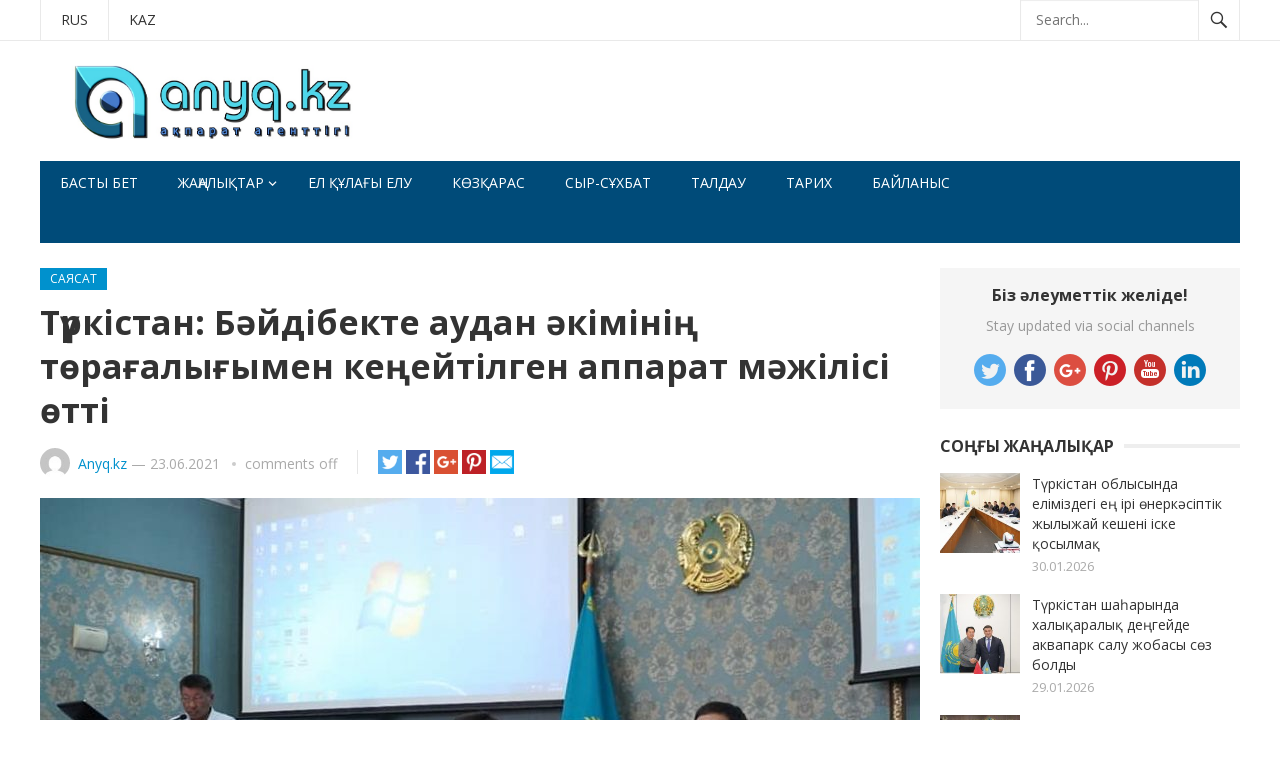

--- FILE ---
content_type: text/html; charset=UTF-8
request_url: https://anyq.kz/%D0%A2%D2%AF%D1%80%D0%BA%D1%96%D1%81%D1%82%D0%B0%D0%BD-%D0%91%D3%99%D0%B9%D0%B4%D1%96%D0%B1%D0%B5%D0%BA%D1%82%D0%B5-%D0%B0%D1%83%D0%B4%D0%B0%D0%BD-%D3%99%D0%BA%D1%96%D0%BC%D1%96%D0%BD%D1%96%D2%A3/
body_size: 12298
content:
<!DOCTYPE html>
<html lang="ru-RU">
<head>
<meta charset="UTF-8">
<meta name="viewport" content="width=device-width, initial-scale=1">
<meta http-equiv="X-UA-Compatible" content="IE=edge">
<meta name="HandheldFriendly" content="true">
<link rel="profile" href="http://gmpg.org/xfn/11">
<link rel="icon" type="image/png" href="https://anyq.kz/wp-content/uploads/2020/01/Screenshot_2.png" />
<title>Түркістан: Бәйдібекте аудан әкімінің төрағалығымен кеңейтілген аппарат мәжілісі өтті &#8212; Anyq.kz</title>
    <!-- PVC Template -->
    <script type="text/template" id="pvc-stats-view-template">
    <i class="fa fa-bar-chart pvc-stats-icon medium" aria-hidden="true"></i> 
	<% if ( total_view > 0 ) { %>
		<%= total_view %> <%= total_view > 1 ? "просмотров всего" : "total view" %>,
		<% if ( today_view > 0 ) { %>
			<%= today_view %> <%= today_view > 1 ? "просмотров сегодня" : "view today" %>
		<% } else { %>
		сегодня нет просмотров		<% } %>
	<% } else { %>
	Еще нет просмотров	<% } %>
	</script>
    <meta name='robots' content='max-image-preview:large' />
<link rel='dns-prefetch' href='//fonts.googleapis.com' />
<link rel='dns-prefetch' href='//s.w.org' />
<link rel="alternate" type="application/rss+xml" title="Anyq.kz &raquo; Лента" href="https://anyq.kz/feed/" />
<script type="text/javascript">
window._wpemojiSettings = {"baseUrl":"https:\/\/s.w.org\/images\/core\/emoji\/13.1.0\/72x72\/","ext":".png","svgUrl":"https:\/\/s.w.org\/images\/core\/emoji\/13.1.0\/svg\/","svgExt":".svg","source":{"concatemoji":"https:\/\/anyq.kz\/wp-includes\/js\/wp-emoji-release.min.js?ver=5.9.12"}};
/*! This file is auto-generated */
!function(e,a,t){var n,r,o,i=a.createElement("canvas"),p=i.getContext&&i.getContext("2d");function s(e,t){var a=String.fromCharCode;p.clearRect(0,0,i.width,i.height),p.fillText(a.apply(this,e),0,0);e=i.toDataURL();return p.clearRect(0,0,i.width,i.height),p.fillText(a.apply(this,t),0,0),e===i.toDataURL()}function c(e){var t=a.createElement("script");t.src=e,t.defer=t.type="text/javascript",a.getElementsByTagName("head")[0].appendChild(t)}for(o=Array("flag","emoji"),t.supports={everything:!0,everythingExceptFlag:!0},r=0;r<o.length;r++)t.supports[o[r]]=function(e){if(!p||!p.fillText)return!1;switch(p.textBaseline="top",p.font="600 32px Arial",e){case"flag":return s([127987,65039,8205,9895,65039],[127987,65039,8203,9895,65039])?!1:!s([55356,56826,55356,56819],[55356,56826,8203,55356,56819])&&!s([55356,57332,56128,56423,56128,56418,56128,56421,56128,56430,56128,56423,56128,56447],[55356,57332,8203,56128,56423,8203,56128,56418,8203,56128,56421,8203,56128,56430,8203,56128,56423,8203,56128,56447]);case"emoji":return!s([10084,65039,8205,55357,56613],[10084,65039,8203,55357,56613])}return!1}(o[r]),t.supports.everything=t.supports.everything&&t.supports[o[r]],"flag"!==o[r]&&(t.supports.everythingExceptFlag=t.supports.everythingExceptFlag&&t.supports[o[r]]);t.supports.everythingExceptFlag=t.supports.everythingExceptFlag&&!t.supports.flag,t.DOMReady=!1,t.readyCallback=function(){t.DOMReady=!0},t.supports.everything||(n=function(){t.readyCallback()},a.addEventListener?(a.addEventListener("DOMContentLoaded",n,!1),e.addEventListener("load",n,!1)):(e.attachEvent("onload",n),a.attachEvent("onreadystatechange",function(){"complete"===a.readyState&&t.readyCallback()})),(n=t.source||{}).concatemoji?c(n.concatemoji):n.wpemoji&&n.twemoji&&(c(n.twemoji),c(n.wpemoji)))}(window,document,window._wpemojiSettings);
</script>
<style type="text/css">
img.wp-smiley,
img.emoji {
	display: inline !important;
	border: none !important;
	box-shadow: none !important;
	height: 1em !important;
	width: 1em !important;
	margin: 0 0.07em !important;
	vertical-align: -0.1em !important;
	background: none !important;
	padding: 0 !important;
}
</style>
	<link rel='stylesheet' id='wp-block-library-css'  href='https://anyq.kz/wp-includes/css/dist/block-library/style.min.css?ver=5.9.12' type='text/css' media='all' />
<style id='global-styles-inline-css' type='text/css'>
body{--wp--preset--color--black: #000000;--wp--preset--color--cyan-bluish-gray: #abb8c3;--wp--preset--color--white: #ffffff;--wp--preset--color--pale-pink: #f78da7;--wp--preset--color--vivid-red: #cf2e2e;--wp--preset--color--luminous-vivid-orange: #ff6900;--wp--preset--color--luminous-vivid-amber: #fcb900;--wp--preset--color--light-green-cyan: #7bdcb5;--wp--preset--color--vivid-green-cyan: #00d084;--wp--preset--color--pale-cyan-blue: #8ed1fc;--wp--preset--color--vivid-cyan-blue: #0693e3;--wp--preset--color--vivid-purple: #9b51e0;--wp--preset--gradient--vivid-cyan-blue-to-vivid-purple: linear-gradient(135deg,rgba(6,147,227,1) 0%,rgb(155,81,224) 100%);--wp--preset--gradient--light-green-cyan-to-vivid-green-cyan: linear-gradient(135deg,rgb(122,220,180) 0%,rgb(0,208,130) 100%);--wp--preset--gradient--luminous-vivid-amber-to-luminous-vivid-orange: linear-gradient(135deg,rgba(252,185,0,1) 0%,rgba(255,105,0,1) 100%);--wp--preset--gradient--luminous-vivid-orange-to-vivid-red: linear-gradient(135deg,rgba(255,105,0,1) 0%,rgb(207,46,46) 100%);--wp--preset--gradient--very-light-gray-to-cyan-bluish-gray: linear-gradient(135deg,rgb(238,238,238) 0%,rgb(169,184,195) 100%);--wp--preset--gradient--cool-to-warm-spectrum: linear-gradient(135deg,rgb(74,234,220) 0%,rgb(151,120,209) 20%,rgb(207,42,186) 40%,rgb(238,44,130) 60%,rgb(251,105,98) 80%,rgb(254,248,76) 100%);--wp--preset--gradient--blush-light-purple: linear-gradient(135deg,rgb(255,206,236) 0%,rgb(152,150,240) 100%);--wp--preset--gradient--blush-bordeaux: linear-gradient(135deg,rgb(254,205,165) 0%,rgb(254,45,45) 50%,rgb(107,0,62) 100%);--wp--preset--gradient--luminous-dusk: linear-gradient(135deg,rgb(255,203,112) 0%,rgb(199,81,192) 50%,rgb(65,88,208) 100%);--wp--preset--gradient--pale-ocean: linear-gradient(135deg,rgb(255,245,203) 0%,rgb(182,227,212) 50%,rgb(51,167,181) 100%);--wp--preset--gradient--electric-grass: linear-gradient(135deg,rgb(202,248,128) 0%,rgb(113,206,126) 100%);--wp--preset--gradient--midnight: linear-gradient(135deg,rgb(2,3,129) 0%,rgb(40,116,252) 100%);--wp--preset--duotone--dark-grayscale: url('#wp-duotone-dark-grayscale');--wp--preset--duotone--grayscale: url('#wp-duotone-grayscale');--wp--preset--duotone--purple-yellow: url('#wp-duotone-purple-yellow');--wp--preset--duotone--blue-red: url('#wp-duotone-blue-red');--wp--preset--duotone--midnight: url('#wp-duotone-midnight');--wp--preset--duotone--magenta-yellow: url('#wp-duotone-magenta-yellow');--wp--preset--duotone--purple-green: url('#wp-duotone-purple-green');--wp--preset--duotone--blue-orange: url('#wp-duotone-blue-orange');--wp--preset--font-size--small: 13px;--wp--preset--font-size--medium: 20px;--wp--preset--font-size--large: 36px;--wp--preset--font-size--x-large: 42px;}.has-black-color{color: var(--wp--preset--color--black) !important;}.has-cyan-bluish-gray-color{color: var(--wp--preset--color--cyan-bluish-gray) !important;}.has-white-color{color: var(--wp--preset--color--white) !important;}.has-pale-pink-color{color: var(--wp--preset--color--pale-pink) !important;}.has-vivid-red-color{color: var(--wp--preset--color--vivid-red) !important;}.has-luminous-vivid-orange-color{color: var(--wp--preset--color--luminous-vivid-orange) !important;}.has-luminous-vivid-amber-color{color: var(--wp--preset--color--luminous-vivid-amber) !important;}.has-light-green-cyan-color{color: var(--wp--preset--color--light-green-cyan) !important;}.has-vivid-green-cyan-color{color: var(--wp--preset--color--vivid-green-cyan) !important;}.has-pale-cyan-blue-color{color: var(--wp--preset--color--pale-cyan-blue) !important;}.has-vivid-cyan-blue-color{color: var(--wp--preset--color--vivid-cyan-blue) !important;}.has-vivid-purple-color{color: var(--wp--preset--color--vivid-purple) !important;}.has-black-background-color{background-color: var(--wp--preset--color--black) !important;}.has-cyan-bluish-gray-background-color{background-color: var(--wp--preset--color--cyan-bluish-gray) !important;}.has-white-background-color{background-color: var(--wp--preset--color--white) !important;}.has-pale-pink-background-color{background-color: var(--wp--preset--color--pale-pink) !important;}.has-vivid-red-background-color{background-color: var(--wp--preset--color--vivid-red) !important;}.has-luminous-vivid-orange-background-color{background-color: var(--wp--preset--color--luminous-vivid-orange) !important;}.has-luminous-vivid-amber-background-color{background-color: var(--wp--preset--color--luminous-vivid-amber) !important;}.has-light-green-cyan-background-color{background-color: var(--wp--preset--color--light-green-cyan) !important;}.has-vivid-green-cyan-background-color{background-color: var(--wp--preset--color--vivid-green-cyan) !important;}.has-pale-cyan-blue-background-color{background-color: var(--wp--preset--color--pale-cyan-blue) !important;}.has-vivid-cyan-blue-background-color{background-color: var(--wp--preset--color--vivid-cyan-blue) !important;}.has-vivid-purple-background-color{background-color: var(--wp--preset--color--vivid-purple) !important;}.has-black-border-color{border-color: var(--wp--preset--color--black) !important;}.has-cyan-bluish-gray-border-color{border-color: var(--wp--preset--color--cyan-bluish-gray) !important;}.has-white-border-color{border-color: var(--wp--preset--color--white) !important;}.has-pale-pink-border-color{border-color: var(--wp--preset--color--pale-pink) !important;}.has-vivid-red-border-color{border-color: var(--wp--preset--color--vivid-red) !important;}.has-luminous-vivid-orange-border-color{border-color: var(--wp--preset--color--luminous-vivid-orange) !important;}.has-luminous-vivid-amber-border-color{border-color: var(--wp--preset--color--luminous-vivid-amber) !important;}.has-light-green-cyan-border-color{border-color: var(--wp--preset--color--light-green-cyan) !important;}.has-vivid-green-cyan-border-color{border-color: var(--wp--preset--color--vivid-green-cyan) !important;}.has-pale-cyan-blue-border-color{border-color: var(--wp--preset--color--pale-cyan-blue) !important;}.has-vivid-cyan-blue-border-color{border-color: var(--wp--preset--color--vivid-cyan-blue) !important;}.has-vivid-purple-border-color{border-color: var(--wp--preset--color--vivid-purple) !important;}.has-vivid-cyan-blue-to-vivid-purple-gradient-background{background: var(--wp--preset--gradient--vivid-cyan-blue-to-vivid-purple) !important;}.has-light-green-cyan-to-vivid-green-cyan-gradient-background{background: var(--wp--preset--gradient--light-green-cyan-to-vivid-green-cyan) !important;}.has-luminous-vivid-amber-to-luminous-vivid-orange-gradient-background{background: var(--wp--preset--gradient--luminous-vivid-amber-to-luminous-vivid-orange) !important;}.has-luminous-vivid-orange-to-vivid-red-gradient-background{background: var(--wp--preset--gradient--luminous-vivid-orange-to-vivid-red) !important;}.has-very-light-gray-to-cyan-bluish-gray-gradient-background{background: var(--wp--preset--gradient--very-light-gray-to-cyan-bluish-gray) !important;}.has-cool-to-warm-spectrum-gradient-background{background: var(--wp--preset--gradient--cool-to-warm-spectrum) !important;}.has-blush-light-purple-gradient-background{background: var(--wp--preset--gradient--blush-light-purple) !important;}.has-blush-bordeaux-gradient-background{background: var(--wp--preset--gradient--blush-bordeaux) !important;}.has-luminous-dusk-gradient-background{background: var(--wp--preset--gradient--luminous-dusk) !important;}.has-pale-ocean-gradient-background{background: var(--wp--preset--gradient--pale-ocean) !important;}.has-electric-grass-gradient-background{background: var(--wp--preset--gradient--electric-grass) !important;}.has-midnight-gradient-background{background: var(--wp--preset--gradient--midnight) !important;}.has-small-font-size{font-size: var(--wp--preset--font-size--small) !important;}.has-medium-font-size{font-size: var(--wp--preset--font-size--medium) !important;}.has-large-font-size{font-size: var(--wp--preset--font-size--large) !important;}.has-x-large-font-size{font-size: var(--wp--preset--font-size--x-large) !important;}
</style>
<link rel='stylesheet' id='font-awesome-styles-css'  href='https://anyq.kz/wp-content/plugins/page-views-count/admin/assets/css/font-awesome.min.css?ver=4.5.0' type='text/css' media='all' />
<link rel='stylesheet' id='a3-pvc-style-css'  href='https://anyq.kz/wp-content/plugins/page-views-count/assets/css/style.min.css?ver=2.2.1' type='text/css' media='all' />
<link rel='stylesheet' id='sp-news-public-css'  href='https://anyq.kz/wp-content/plugins/sp-news-and-widget/assets/css/wpnw-public.css?ver=5.0.4' type='text/css' media='all' />
<link rel='stylesheet' id='demo_fonts-css'  href='//fonts.googleapis.com/css?family=Open+Sans%3Aregular%2Citalic%2C700%26subset%3Dlatin%2C' type='text/css' media='screen' />
<link rel='stylesheet' id='newsnow_pro-style-css'  href='https://anyq.kz/wp-content/themes/newsnow-pro-1/style.css?ver=20180523' type='text/css' media='all' />
<link rel='stylesheet' id='genericons-style-css'  href='https://anyq.kz/wp-content/themes/newsnow-pro-1/genericons/genericons.css?ver=5.9.12' type='text/css' media='all' />
<link rel='stylesheet' id='responsive-style-css'  href='https://anyq.kz/wp-content/themes/newsnow-pro-1/responsive.css?ver=20161209' type='text/css' media='all' />
<link rel='stylesheet' id='a3pvc-css'  href='//anyq.kz/wp-content/uploads/sass/pvc.min.css?ver=1581256868' type='text/css' media='all' />
<script type='text/javascript' src='https://anyq.kz/wp-includes/js/jquery/jquery.min.js?ver=3.6.0' id='jquery-core-js'></script>
<script type='text/javascript' src='https://anyq.kz/wp-includes/js/jquery/jquery-migrate.min.js?ver=3.3.2' id='jquery-migrate-js'></script>
<script type='text/javascript' src='https://anyq.kz/wp-includes/js/underscore.min.js?ver=1.13.1' id='underscore-js'></script>
<script type='text/javascript' src='https://anyq.kz/wp-includes/js/backbone.min.js?ver=1.4.0' id='backbone-js'></script>
<script type='text/javascript' id='a3-pvc-backbone-js-extra'>
/* <![CDATA[ */
var vars = {"rest_api_url":"https:\/\/anyq.kz\/wp-json\/pvc\/v1"};
/* ]]> */
</script>
<script type='text/javascript' src='https://anyq.kz/wp-content/plugins/page-views-count/assets/js/pvc.backbone.min.js?ver=2.2.1' id='a3-pvc-backbone-js'></script>
<link rel="https://api.w.org/" href="https://anyq.kz/wp-json/" /><link rel="alternate" type="application/json" href="https://anyq.kz/wp-json/wp/v2/posts/7759" /><link rel="EditURI" type="application/rsd+xml" title="RSD" href="https://anyq.kz/xmlrpc.php?rsd" />
<link rel="wlwmanifest" type="application/wlwmanifest+xml" href="https://anyq.kz/wp-includes/wlwmanifest.xml" /> 
<meta name="generator" content="WordPress 5.9.12" />
<link rel="canonical" href="https://anyq.kz/%d0%a2%d2%af%d1%80%d0%ba%d1%96%d1%81%d1%82%d0%b0%d0%bd-%d0%91%d3%99%d0%b9%d0%b4%d1%96%d0%b1%d0%b5%d0%ba%d1%82%d0%b5-%d0%b0%d1%83%d0%b4%d0%b0%d0%bd-%d3%99%d0%ba%d1%96%d0%bc%d1%96%d0%bd%d1%96%d2%a3/" />
<link rel='shortlink' href='https://anyq.kz/?p=7759' />
<link rel="alternate" type="application/json+oembed" href="https://anyq.kz/wp-json/oembed/1.0/embed?url=https%3A%2F%2Fanyq.kz%2F%25d0%25a2%25d2%25af%25d1%2580%25d0%25ba%25d1%2596%25d1%2581%25d1%2582%25d0%25b0%25d0%25bd-%25d0%2591%25d3%2599%25d0%25b9%25d0%25b4%25d1%2596%25d0%25b1%25d0%25b5%25d0%25ba%25d1%2582%25d0%25b5-%25d0%25b0%25d1%2583%25d0%25b4%25d0%25b0%25d0%25bd-%25d3%2599%25d0%25ba%25d1%2596%25d0%25bc%25d1%2596%25d0%25bd%25d1%2596%25d2%25a3%2F" />
<link rel="alternate" type="text/xml+oembed" href="https://anyq.kz/wp-json/oembed/1.0/embed?url=https%3A%2F%2Fanyq.kz%2F%25d0%25a2%25d2%25af%25d1%2580%25d0%25ba%25d1%2596%25d1%2581%25d1%2582%25d0%25b0%25d0%25bd-%25d0%2591%25d3%2599%25d0%25b9%25d0%25b4%25d1%2596%25d0%25b1%25d0%25b5%25d0%25ba%25d1%2582%25d0%25b5-%25d0%25b0%25d1%2583%25d0%25b4%25d0%25b0%25d0%25bd-%25d3%2599%25d0%25ba%25d1%2596%25d0%25bc%25d1%2596%25d0%25bd%25d1%2596%25d2%25a3%2F&#038;format=xml" />
		<style type="text/css" id="wp-custom-css">
			.rcontainer {
    display: flex;
    justify-content: center;
    align-items: center;
}

body, html {
    height: 100%;

	

}
		</style>
		
<style type="text/css" media="all">
	body,
	.breadcrumbs h3,
	.section-header h3,
	label,
	input,
	input[type="text"],
	input[type="email"],
	input[type="url"],
	input[type="search"],
	input[type="password"],
	textarea,
	button,
	.btn,
	input[type="submit"],
	input[type="reset"],
	input[type="button"],
	table,
	.sidebar .widget_ad .widget-title,
	.site-footer .widget_ad .widget-title {
		font-family: "Open Sans", "Helvetica Neue", Helvetica, Arial, sans-serif;
	}
	h1,h2,h3,h4,h5,h6 {
		font-family: "Open Sans", "Helvetica Neue", Helvetica, Arial, sans-serif;
	}
	a,
	a:visited,
	.sf-menu ul li li a:hover,
	.sf-menu li.sfHover li a:hover,
	#primary-menu li a:hover,
	#primary-menu li.current-menu-item a,
	#primary-menu li li a:hover,
	#primary-menu li li.current-menu-item a:hover,
	#secondary-menu li li a:hover,
	.entry-meta a,
	.edit-link a,
	.comment-reply-title small a:hover,
	.entry-content a,
	.entry-content a:visited,
	.page-content a,
	.page-content a:visited,
	.pagination .page-numbers.current,
	#latest-content h3,
	.content-block .section-heading h3 a,
	.content-block .section-heading h3 a:visited,
	.header-search .search-submit:hover {
		color: #0091cd;
	}	
	a:hover,
	.site-title a:hover,
	.mobile-menu ul li a:hover,
	.pagination .page-numbers:hover,	
	.sidebar .widget a:hover,
	.site-footer .widget a:hover,
	.sidebar .widget ul li a:hover,
	.site-footer .widget ul li a:hover,
	.entry-related .hentry .entry-title a:hover,
	.author-box .author-name span a:hover,
	.entry-tags .tag-links a:hover:before,
	.widget_tag_cloud .tagcloud a:hover:before,
	.entry-content a:hover,
	.page-content a:hover,
	.content-block .section-heading h3 a:hover,
	.content-block .section-heading .section-more-link a:hover,
	.entry-meta .entry-comment a:hover,
	.entry-title a:hover,
	.page-content ul li:before,
	.entry-content ul li:before {
		color: #ff0000;
	}
	.mobile-menu-icon .menu-icon-close,
	.mobile-menu-icon .menu-icon-open,
	.widget_newsletter form input[type="submit"],
	.widget_newsletter form input[type="button"],
	.widget_newsletter form button,
	.more-button a,
	.more-button a:hover,
	.entry-header .entry-category-icon a,
	#secondary-menu li.current-menu-item a,
	#secondary-menu li.sfHover a,
	#secondary-menu li a:hover {
		background-color: #0091cd;
	}
	#secondary-bar,
	button,
	.btn,
	input[type="submit"],
	input[type="reset"],
	input[type="button"],
	button:hover,
	.btn:hover,
	input[type="reset"]:hover,
	input[type="submit"]:hover,
	input[type="button"]:hover {
		background-color: #004b79;
	}
</style>
</head>

<body class="post-template-default single single-post postid-7759 single-format-standard">
	

	
	

<div id="page" class="site">

	<header id="masthead" class="site-header clear">

		<div id="primary-bar">

			<div class="container">

			<nav id="primary-nav" class="main-navigation">

				<div class="menu-%d0%a2%d1%96%d0%bb%d0%b4%d1%96%d0%ba-%d0%bc%d0%b5%d0%bd%d1%8e-container"><ul id="primary-menu" class="sf-menu"><li id="menu-item-1389" class="menu-item menu-item-type-custom menu-item-object-custom menu-item-1389"><a href="https://anyq.kz/ru">RUS</a></li>
<li id="menu-item-1390" class="menu-item menu-item-type-custom menu-item-object-custom menu-item-home menu-item-1390"><a href="https://anyq.kz">KAZ</a></li>
</ul></div>
			</nav><!-- #primary-nav -->	

			
				<div class="header-search">
					<form id="searchform" method="get" action="https://anyq.kz/">
						<input type="search" name="s" class="search-input" placeholder="Search..." autocomplete="off">
						<button type="submit" class="search-submit"><span class="genericon genericon-search"></span></button>		
					</form>
				</div><!-- .header-search -->

			
			</div><!-- .container -->

		</div><!-- #primary-bar -->	

		<div class="site-start clear">

			<div class="container">

			<div class="site-branding">

								
				<div id="logo">
					<span class="helper"></span>
					<a href="https://anyq.kz/" rel="home">
						<img src="https://anyq.kz/wp-content/uploads/2020/05/index.jpg" alt=""/>
					</a>
				</div><!-- #logo -->

				
			</div><!-- .site-branding -->

			<div id="happythemes-ad-12" class="header-ad widget_ad ad-widget"></div>
			<span class="mobile-menu-icon">
				<span class="menu-icon-open">Menu</span>
				<span class="menu-icon-close"><span class="genericon genericon-close"></span></span>		
			</span>	
			
			</div><!-- .container -->

		</div><!-- .site-start -->

		<div id="secondary-bar" class="container clear">

			<div class="container">

			<nav id="secondary-nav" class="secondary-navigation">

				<div class="menu-basty-menyu-container"><ul id="secondary-menu" class="sf-menu"><li id="menu-item-1500" class="menu-item menu-item-type-custom menu-item-object-custom menu-item-home menu-item-1500"><a href="https://anyq.kz/">Басты бет</a></li>
<li id="menu-item-1380" class="menu-item menu-item-type-taxonomy menu-item-object-category menu-item-has-children menu-item-1380"><a href="https://anyq.kz/category/%d0%96%d0%b0%d2%a3%d0%b0%d0%bb%d1%8b%d2%9b%d1%82%d0%b0%d1%80/">Жаңалықтар</a>
<ul class="sub-menu">
	<li id="menu-item-86" class="menu-item menu-item-type-taxonomy menu-item-object-category menu-item-86"><a href="https://anyq.kz/category/%d3%99%d0%bb%d0%b5%d1%83%d0%bc%d0%b5%d1%82/">Әлеумет</a></li>
	<li id="menu-item-80" class="menu-item menu-item-type-taxonomy menu-item-object-category current-post-ancestor current-menu-parent current-post-parent menu-item-80"><a href="https://anyq.kz/category/c%d0%b0%d1%8f%d1%81%d0%b0%d1%82/">Cаясат</a></li>
	<li id="menu-item-1376" class="menu-item menu-item-type-taxonomy menu-item-object-category menu-item-1376"><a href="https://anyq.kz/category/%d0%91%d1%96%d0%bb%d1%96%d0%bc-%d2%93%d1%8b%d0%bb%d1%8b%d0%bc/">Білім-ғылым</a></li>
	<li id="menu-item-1377" class="menu-item menu-item-type-taxonomy menu-item-object-category current-post-ancestor current-menu-parent current-post-parent menu-item-1377"><a href="https://anyq.kz/category/%d0%b1%d0%b8%d0%bb%d1%96%d0%ba/">Билік</a></li>
	<li id="menu-item-1378" class="menu-item menu-item-type-taxonomy menu-item-object-category menu-item-1378"><a href="https://anyq.kz/category/%d0%94%d0%b5%d0%bd%d1%81%d0%b0%d1%83%d0%bb%d1%8b%d2%9b/">Денсаулық</a></li>
	<li id="menu-item-1383" class="menu-item menu-item-type-taxonomy menu-item-object-category menu-item-1383"><a href="https://anyq.kz/category/%d1%81%d0%bf%d0%be%d1%80%d1%82/">Спорт</a></li>
	<li id="menu-item-1387" class="menu-item menu-item-type-taxonomy menu-item-object-category menu-item-1387"><a href="https://anyq.kz/category/%d0%ad%d0%ba%d0%be%d0%bd%d0%be%d0%bc%d0%b8%d0%ba%d0%b0/">Экономика</a></li>
	<li id="menu-item-1388" class="menu-item menu-item-type-taxonomy menu-item-object-category menu-item-1388"><a href="https://anyq.kz/category/%d3%98%d0%bb%d0%b5%d0%bc/">Әлем</a></li>
	<li id="menu-item-1512" class="menu-item menu-item-type-taxonomy menu-item-object-category menu-item-1512"><a href="https://anyq.kz/category/%d0%9c%d3%99%d0%b4%d0%b5%d0%bd%d0%b8%d0%b5%d1%82-%d1%80%d1%83%d1%85%d0%b0%d0%bd%d0%b8%d1%8f%d1%82/">Мәдениет-руханият</a></li>
	<li id="menu-item-1381" class="menu-item menu-item-type-taxonomy menu-item-object-category menu-item-1381"><a href="https://anyq.kz/category/%d0%97%d0%b0%d2%a3-%d2%9b%d2%b1%d2%9b%d1%8b%d2%9b/">Заң-құқық</a></li>
</ul>
</li>
<li id="menu-item-1379" class="menu-item menu-item-type-taxonomy menu-item-object-category menu-item-1379"><a href="https://anyq.kz/category/%d0%95%d0%bb-%d2%9b%d2%b1%d0%bb%d0%b0%d2%93%d1%8b-%d0%b5%d0%bb%d1%83/">Ел құлағы елу</a></li>
<li id="menu-item-1382" class="menu-item menu-item-type-taxonomy menu-item-object-category menu-item-1382"><a href="https://anyq.kz/category/%d0%9a%d3%a9%d0%b7%d2%9b%d0%b0%d1%80%d0%b0%d1%81/">Көзқарас</a></li>
<li id="menu-item-1384" class="menu-item menu-item-type-taxonomy menu-item-object-category menu-item-1384"><a href="https://anyq.kz/category/%d0%a1%d1%8b%d1%80-%d1%81%d2%b1%d1%85%d0%b1%d0%b0%d1%82/">Сыр-сұхбат</a></li>
<li id="menu-item-1385" class="menu-item menu-item-type-taxonomy menu-item-object-category menu-item-1385"><a href="https://anyq.kz/category/%d0%a2%d0%b0%d0%bb%d0%b4%d0%b0%d1%83/">Талдау</a></li>
<li id="menu-item-1386" class="menu-item menu-item-type-taxonomy menu-item-object-category menu-item-1386"><a href="https://anyq.kz/category/%d0%a2%d0%b0%d1%80%d0%b8%d1%85/">Тарих</a></li>
<li id="menu-item-10316" class="menu-item menu-item-type-post_type menu-item-object-page menu-item-10316"><a href="https://anyq.kz/contact-us/">Байланыс</a></li>
</ul></div>
			</nav><!-- #secondary-nav -->

			</div><!-- .container -->				

		</div><!-- .secondary-bar -->

		<div class="mobile-menu clear">

			<div class="container">

			<div class="menu-left"><h3>Pages</h3><div class="menu-%d0%a2%d1%96%d0%bb%d0%b4%d1%96%d0%ba-%d0%bc%d0%b5%d0%bd%d1%8e-container"><ul id="primary-mobile-menu" class=""><li class="menu-item menu-item-type-custom menu-item-object-custom menu-item-1389"><a href="https://anyq.kz/ru">RUS</a></li>
<li class="menu-item menu-item-type-custom menu-item-object-custom menu-item-home menu-item-1390"><a href="https://anyq.kz">KAZ</a></li>
</ul></div></div><div class="menu-right"><h3>Categories</h3><div class="menu-basty-menyu-container"><ul id="secondary-mobile-menu" class=""><li class="menu-item menu-item-type-custom menu-item-object-custom menu-item-home menu-item-1500"><a href="https://anyq.kz/">Басты бет</a></li>
<li class="menu-item menu-item-type-taxonomy menu-item-object-category menu-item-has-children menu-item-1380"><a href="https://anyq.kz/category/%d0%96%d0%b0%d2%a3%d0%b0%d0%bb%d1%8b%d2%9b%d1%82%d0%b0%d1%80/">Жаңалықтар</a></li>
<li class="menu-item menu-item-type-taxonomy menu-item-object-category menu-item-1379"><a href="https://anyq.kz/category/%d0%95%d0%bb-%d2%9b%d2%b1%d0%bb%d0%b0%d2%93%d1%8b-%d0%b5%d0%bb%d1%83/">Ел құлағы елу</a></li>
<li class="menu-item menu-item-type-taxonomy menu-item-object-category menu-item-1382"><a href="https://anyq.kz/category/%d0%9a%d3%a9%d0%b7%d2%9b%d0%b0%d1%80%d0%b0%d1%81/">Көзқарас</a></li>
<li class="menu-item menu-item-type-taxonomy menu-item-object-category menu-item-1384"><a href="https://anyq.kz/category/%d0%a1%d1%8b%d1%80-%d1%81%d2%b1%d1%85%d0%b1%d0%b0%d1%82/">Сыр-сұхбат</a></li>
<li class="menu-item menu-item-type-taxonomy menu-item-object-category menu-item-1385"><a href="https://anyq.kz/category/%d0%a2%d0%b0%d0%bb%d0%b4%d0%b0%d1%83/">Талдау</a></li>
<li class="menu-item menu-item-type-taxonomy menu-item-object-category menu-item-1386"><a href="https://anyq.kz/category/%d0%a2%d0%b0%d1%80%d0%b8%d1%85/">Тарих</a></li>
<li class="menu-item menu-item-type-post_type menu-item-object-page menu-item-10316"><a href="https://anyq.kz/contact-us/">Байланыс</a></li>
</ul></div></div>
			</div><!-- .container -->

		</div><!-- .mobile-menu -->	

					
			<span class="search-icon">
				<span class="genericon genericon-search"></span>
				<span class="genericon genericon-close"></span>			
			</span>

								

	</header><!-- #masthead -->

	<div id="content" class="site-content container clear">

	<div id="primary" class="content-area">

		<main id="main" class="site-main" >

		
<article id="post-7759" class="post-7759 post type-post status-publish format-standard has-post-thumbnail hentry category-c category-2">
	<header class="entry-header clear">
	
		<div class="entry-category-icon"><a href="https://anyq.kz/category/c%d0%b0%d1%8f%d1%81%d0%b0%d1%82/" title="View all posts in Cаясат" >Cаясат</a> </div>

		<h1 class="entry-title">Түркістан: Бәйдібекте аудан әкімінің төрағалығымен кеңейтілген аппарат мәжілісі өтті</h1>
		<div class="entry-meta clear">

	<span class="entry-author"><a href="https://anyq.kz/author/admin/"><img alt='' src='https://secure.gravatar.com/avatar/388daee45532d4f8e59b04ae18017dd2?s=48&#038;d=mm&#038;r=g' srcset='https://secure.gravatar.com/avatar/388daee45532d4f8e59b04ae18017dd2?s=96&#038;d=mm&#038;r=g 2x' class='avatar avatar-48 photo' height='48' width='48' loading='lazy'/></a> <a href="https://anyq.kz/author/admin/" title="Записи Anyq.kz" rel="author">Anyq.kz</a> &#8212; </span> 
	<span class="entry-date">23.06.2021</span>

	<span class='entry-comment'><span class="comments-link">comments off</span></span>
	
</div><!-- .entry-meta -->
		
		<div class="social-share-icons">

	<a href="https://twitter.com/intent/tweet?text=%D0%A2%D2%AF%D1%80%D0%BA%D1%96%D1%81%D1%82%D0%B0%D0%BD%3A+%D0%91%D3%99%D0%B9%D0%B4%D1%96%D0%B1%D0%B5%D0%BA%D1%82%D0%B5+%D0%B0%D1%83%D0%B4%D0%B0%D0%BD+%D3%99%D0%BA%D1%96%D0%BC%D1%96%D0%BD%D1%96%D2%A3+%D1%82%D3%A9%D1%80%D0%B0%D2%93%D0%B0%D0%BB%D1%8B%D2%93%D1%8B%D0%BC%D0%B5%D0%BD+%D0%BA%D0%B5%D2%A3%D0%B5%D0%B9%D1%82%D1%96%D0%BB%D0%B3%D0%B5%D0%BD+%D0%B0%D0%BF%D0%BF%D0%B0%D1%80%D0%B0%D1%82+%D0%BC%D3%99%D0%B6%D1%96%D0%BB%D1%96%D1%81%D1%96+%D3%A9%D1%82%D1%82%D1%96&amp;url=https%3A%2F%2Fanyq.kz%2F%25d0%25a2%25d2%25af%25d1%2580%25d0%25ba%25d1%2596%25d1%2581%25d1%2582%25d0%25b0%25d0%25bd-%25d0%2591%25d3%2599%25d0%25b9%25d0%25b4%25d1%2596%25d0%25b1%25d0%25b5%25d0%25ba%25d1%2582%25d0%25b5-%25d0%25b0%25d1%2583%25d0%25b4%25d0%25b0%25d0%25bd-%25d3%2599%25d0%25ba%25d1%2596%25d0%25bc%25d1%2596%25d0%25bd%25d1%2596%25d2%25a3%2F" target="_blank"><img src="https://anyq.kz/wp-content/themes/newsnow-pro-1/assets/img/icon-twitter-square.png" alt=""/></a>

	<a href="https://www.facebook.com/sharer/sharer.php?u=https%3A%2F%2Fanyq.kz%2F%25d0%25a2%25d2%25af%25d1%2580%25d0%25ba%25d1%2596%25d1%2581%25d1%2582%25d0%25b0%25d0%25bd-%25d0%2591%25d3%2599%25d0%25b9%25d0%25b4%25d1%2596%25d0%25b1%25d0%25b5%25d0%25ba%25d1%2582%25d0%25b5-%25d0%25b0%25d1%2583%25d0%25b4%25d0%25b0%25d0%25bd-%25d3%2599%25d0%25ba%25d1%2596%25d0%25bc%25d1%2596%25d0%25bd%25d1%2596%25d2%25a3%2F" target="_blank"><img src="https://anyq.kz/wp-content/themes/newsnow-pro-1/assets/img/icon-facebook-square.png" alt=""/></a>

	<a href="https://plus.google.com/share?url=https%3A%2F%2Fanyq.kz%2F%25d0%25a2%25d2%25af%25d1%2580%25d0%25ba%25d1%2596%25d1%2581%25d1%2582%25d0%25b0%25d0%25bd-%25d0%2591%25d3%2599%25d0%25b9%25d0%25b4%25d1%2596%25d0%25b1%25d0%25b5%25d0%25ba%25d1%2582%25d0%25b5-%25d0%25b0%25d1%2583%25d0%25b4%25d0%25b0%25d0%25bd-%25d3%2599%25d0%25ba%25d1%2596%25d0%25bc%25d1%2596%25d0%25bd%25d1%2596%25d2%25a3%2F" target="_blank"><img src="https://anyq.kz/wp-content/themes/newsnow-pro-1/assets/img/icon-google-plus-square.png" alt=""/></a>

	<a href="https://pinterest.com/pin/create/button/?url=https%3A%2F%2Fanyq.kz%2F%25d0%25a2%25d2%25af%25d1%2580%25d0%25ba%25d1%2596%25d1%2581%25d1%2582%25d0%25b0%25d0%25bd-%25d0%2591%25d3%2599%25d0%25b9%25d0%25b4%25d1%2596%25d0%25b1%25d0%25b5%25d0%25ba%25d1%2582%25d0%25b5-%25d0%25b0%25d1%2583%25d0%25b4%25d0%25b0%25d0%25bd-%25d3%2599%25d0%25ba%25d1%2596%25d0%25bc%25d1%2596%25d0%25bd%25d1%2596%25d2%25a3%2F&amp;media=https%3A%2F%2Fanyq.kz%2Fwp-content%2Fuploads%2F2021%2F07%2F204299309_912635882647627_7747278128521588075_n.jpg" target="_blank"><img src="https://anyq.kz/wp-content/themes/newsnow-pro-1/assets/img/icon-pinterest-square.png" alt=""/></a>

	<a href="mailto:?subject=%D0%A2%D2%AF%D1%80%D0%BA%D1%96%D1%81%D1%82%D0%B0%D0%BD%3A%20%D0%91%D3%99%D0%B9%D0%B4%D1%96%D0%B1%D0%B5%D0%BA%D1%82%D0%B5%20%D0%B0%D1%83%D0%B4%D0%B0%D0%BD%20%D3%99%D0%BA%D1%96%D0%BC%D1%96%D0%BD%D1%96%D2%A3%20%D1%82%D3%A9%D1%80%D0%B0%D2%93%D0%B0%D0%BB%D1%8B%D2%93%D1%8B%D0%BC%D0%B5%D0%BD%20%D0%BA%D0%B5%D2%A3%D0%B5%D0%B9%D1%82%D1%96%D0%BB%D0%B3%D0%B5%D0%BD%20%D0%B0%D0%BF%D0%BF%D0%B0%D1%80%D0%B0%D1%82%20%D0%BC%D3%99%D0%B6%D1%96%D0%BB%D1%96%D1%81%D1%96%20%D3%A9%D1%82%D1%82%D1%96&body=https://anyq.kz/%d0%a2%d2%af%d1%80%d0%ba%d1%96%d1%81%d1%82%d0%b0%d0%bd-%d0%91%d3%99%d0%b9%d0%b4%d1%96%d0%b1%d0%b5%d0%ba%d1%82%d0%b5-%d0%b0%d1%83%d0%b4%d0%b0%d0%bd-%d3%99%d0%ba%d1%96%d0%bc%d1%96%d0%bd%d1%96%d2%a3/" target="_blank"><img src="https://anyq.kz/wp-content/themes/newsnow-pro-1/assets/img/icon-mail-square.png" alt=""/></a>

</div>
	</header><!-- .entry-header -->

	<div class="entry-content">
		<img width="880" height="528" src="https://anyq.kz/wp-content/uploads/2021/07/204299309_912635882647627_7747278128521588075_n-880x528.jpg" class="attachment-single_thumb size-single_thumb wp-post-image" alt="" />	
		<div class="pvc_clear"></div>
<p id="pvc_stats_7759" class="pvc_stats  pvc_load_by_ajax_update" data-element-id="7759" style=""><i class="fa fa-bar-chart pvc-stats-icon medium" aria-hidden="true"></i> <img src="https://anyq.kz/wp-content/plugins/page-views-count/ajax-loader.gif" border=0 /></p>
<div class="pvc_clear"></div>
<p><strong>Кеңейтілген аппарат мәжілісінде 6 мәселе қаралды.</strong></p>
<hr>
<p style="margin-bottom: 0.0001pt; line-height: normal; text-align: justify;"><span>Мәжілістің күн тәртібінде 6 мәселе қаралды.</span></p>
<p style="margin-bottom: 0.0001pt; line-height: normal; text-align: justify;"><span>Бірінші болып, Көктерек ауылдық округінің 2021 жылдың 5 айында атқарылған жұмыстардың қорытындысы мен алда тұрған міндеттері туралы ауылдық округінің әкімі Нұрлан Бекжігітовтің есепті баяндамасы тыңдалды.</span></p>
<p style="margin-bottom: 0.0001pt; line-height: normal; text-align: justify;"><span>Мәжілістің күн тәртібіне сәйкес, коронавирус инфекциясына қарсы жаппай екпе салу туралы аудандық орталық аурухананың бас дәрігері Гүлдария Шардарбекова, аудан бюджетінің 2021 жылы 5 аймен игерілуі және 6 аймен күтілім туралы, 2021 жылы 5 айдың қорытындысымен индикаторлық көрсеткіштердің орындалуы туралы аудандық экономика және қаржы бөлімі басшысының міндетін атқарушы Жандос Азизханов, аудан аумағында заңсыз жер қойнауын пайдалану мәселелері туралы Мейіржан Беріков, жазғы дала орман өрттеріне дайындық жұмыстары туралы аудандық төтенше жағдайлар бөлімінің бастығы, азаматтық қорғау подполковнигі Қанат Әуелбеков есепті хабарлама жасады.</span></p>
<p style="margin-bottom: 0.0001pt; line-height: normal; text-align: justify;"><span>Аудан әкімі Ержігіт Шәріпбекұлы күн тәртібіндегі мәселелер бойынша ауылдық округтерінде және бөлімдерде орындалмай жатқан бірқатар тапсырмалар бойынша ауыл әкімдері мен бөлім басшыларын жеке-жеке сұрап, мерзім қойып, орындалуы жөнінде нақты тапсырмалар жүктеді. Қадағалауды сала бойынша тиісті орынбасары мен аппарат басшысына нақты тапсырма жүктеді.</span></p>
<p style="text-align: right;"><strong>«A</strong><strong>NYQ.</strong><strong>KZ» &#8212; ақпарат</strong></p>
	</div><!-- .entry-content -->

	<span class="entry-tags">

					
			</span><!-- .entry-tags -->

</article><!-- #post-## -->


<div id="happythemes-ad-13" class="content-ad widget_ad ad-widget"><div class="adwidget"><a href="http://www.happythemes.com/join/" target="_blank"><img src="https://www.happythemes.com/demo/newsnow/wp-content/uploads/sites/10/2017/06/728-3.png" alt="Ad Widget"/></a></div></div>
		<div class="entry-related clear">
			<h3>Recommended For You</h3>
			<div class="related-loop clear">
														<div class="hentry">
													<a class="thumbnail-link" href="https://anyq.kz/memleket-basshysy-%D2%9Aasym-zhomart-to%D2%9Baev-%D2%9Aarzhyly%D2%9B-monitoring-agenttiginde-zhiyn-%D3%A9tkizdi/">
								<div class="thumbnail-wrap">
									<img width="300" height="200" src="https://anyq.kz/wp-content/uploads/2026/01/7-300x200.jpg" class="attachment-post_thumb size-post_thumb wp-post-image" alt="" loading="lazy" />								</div><!-- .thumbnail-wrap -->
							</a>
										
						<h2 class="entry-title"><a href="https://anyq.kz/memleket-basshysy-%D2%9Aasym-zhomart-to%D2%9Baev-%D2%9Aarzhyly%D2%9B-monitoring-agenttiginde-zhiyn-%D3%A9tkizdi/">Мемлекет басшысы Қасым-Жомарт Тоқаев Қаржылық мониторинг агенттігінде жиын өткізді</a></h2>
					</div><!-- .grid -->
														<div class="hentry">
													<a class="thumbnail-link" href="https://anyq.kz/%D2%9Aasym-zhomart-to%D2%9Baev-bejbitshilik-ke%D2%A3esini%D2%A3-zhar%D2%93ysyna-%D2%9Bol-%D2%9Bojdy/">
								<div class="thumbnail-wrap">
									<img width="300" height="200" src="https://anyq.kz/wp-content/uploads/2026/01/6-300x200.webp" class="attachment-post_thumb size-post_thumb wp-post-image" alt="" loading="lazy" srcset="https://anyq.kz/wp-content/uploads/2026/01/6-300x200.webp 300w, https://anyq.kz/wp-content/uploads/2026/01/6-720x480.webp 720w, https://anyq.kz/wp-content/uploads/2026/01/6-600x400.webp 600w" sizes="(max-width: 300px) 100vw, 300px" />								</div><!-- .thumbnail-wrap -->
							</a>
										
						<h2 class="entry-title"><a href="https://anyq.kz/%D2%9Aasym-zhomart-to%D2%9Baev-bejbitshilik-ke%D2%A3esini%D2%A3-zhar%D2%93ysyna-%D2%9Bol-%D2%9Bojdy/">Қасым-Жомарт Тоқаев Бейбітшілік кеңесінің Жарғысына қол қойды</a></h2>
					</div><!-- .grid -->
														<div class="hentry">
													<a class="thumbnail-link" href="https://anyq.kz/prezidentti%D2%A3-%D2%B0ltty%D2%9B-%D2%9B%D2%B1ryltajdy%D2%A3-besinshi-otyrysynda-s%D3%A9jlegen-s%D3%A9zi/">
								<div class="thumbnail-wrap">
									<img width="300" height="200" src="https://anyq.kz/wp-content/uploads/2026/01/1-1-300x200.jpg" class="attachment-post_thumb size-post_thumb wp-post-image" alt="" loading="lazy" srcset="https://anyq.kz/wp-content/uploads/2026/01/1-1-300x200.jpg 300w, https://anyq.kz/wp-content/uploads/2026/01/1-1-720x480.jpg 720w, https://anyq.kz/wp-content/uploads/2026/01/1-1-600x400.jpg 600w" sizes="(max-width: 300px) 100vw, 300px" />								</div><!-- .thumbnail-wrap -->
							</a>
										
						<h2 class="entry-title"><a href="https://anyq.kz/prezidentti%D2%A3-%D2%B0ltty%D2%9B-%D2%9B%D2%B1ryltajdy%D2%A3-besinshi-otyrysynda-s%D3%A9jlegen-s%D3%A9zi/">Президенттің Ұлттық құрылтайдың бесінші отырысында сөйлеген сөзі</a></h2>
					</div><!-- .grid -->
														<div class="hentry last">
													<a class="thumbnail-link" href="https://anyq.kz/t%D2%AFrkistan-%D2%9Balasyny%D2%A3-%D3%99kimi-oblys-ortaly%D2%93ynda-100-ge-zhuy%D2%9B-t%D2%B1r%D2%93ynny%D2%A3-m%D3%99selesine-%D2%9B%D2%B1la%D2%9B-t%D2%AFrgen-%D3%A9%D2%A3ir-basshysyny%D2%A3-zheke/">
								<div class="thumbnail-wrap">
									<img width="300" height="200" src="https://anyq.kz/wp-content/uploads/2025/12/nұralhan-zheke-қabyldauy-24-12-300x200.jpg" class="attachment-post_thumb size-post_thumb wp-post-image" alt="" loading="lazy" srcset="https://anyq.kz/wp-content/uploads/2025/12/nұralhan-zheke-қabyldauy-24-12-300x200.jpg 300w, https://anyq.kz/wp-content/uploads/2025/12/nұralhan-zheke-қabyldauy-24-12-1024x683.jpg 1024w, https://anyq.kz/wp-content/uploads/2025/12/nұralhan-zheke-қabyldauy-24-12-768x512.jpg 768w, https://anyq.kz/wp-content/uploads/2025/12/nұralhan-zheke-қabyldauy-24-12-1536x1025.jpg 1536w, https://anyq.kz/wp-content/uploads/2025/12/nұralhan-zheke-қabyldauy-24-12-720x480.jpg 720w, https://anyq.kz/wp-content/uploads/2025/12/nұralhan-zheke-қabyldauy-24-12-600x400.jpg 600w, https://anyq.kz/wp-content/uploads/2025/12/nұralhan-zheke-қabyldauy-24-12.jpg 2048w" sizes="(max-width: 300px) 100vw, 300px" />								</div><!-- .thumbnail-wrap -->
							</a>
										
						<h2 class="entry-title"><a href="https://anyq.kz/t%D2%AFrkistan-%D2%9Balasyny%D2%A3-%D3%99kimi-oblys-ortaly%D2%93ynda-100-ge-zhuy%D2%9B-t%D2%B1r%D2%93ynny%D2%A3-m%D3%99selesine-%D2%9B%D2%B1la%D2%9B-t%D2%AFrgen-%D3%A9%D2%A3ir-basshysyny%D2%A3-zheke/">2025 жыл: Түркістан – ерекше мәртебе берілген шаһар: Түркістан қаласының әкімі облыс орталығында 100-ге жуық тұрғынның мәселесіне құлақ түрген өңір басшысының жеке қабылдауына қатысты</a></h2>
					</div><!-- .grid -->
							</div><!-- .related-posts -->
		</div><!-- .entry-related -->

	

		</main><!-- #main -->
	</div><!-- #primary -->


<aside id="secondary" class="widget-area sidebar">


	<div id="newsnow_pro-social-1" class="widget widget-newsnow_pro-social widget_social_icons"><h2 class="widget-title"><span>Біз әлеуметтік желіде!</span></h2><div class="desc">Stay updated via social channels</div><div class="social-icons"><ul><li class="twitter"><a href="#"><img src="https://anyq.kz/wp-content/themes/newsnow-pro-1/assets/img/icon-twitter.png" alt=""/></a></li><li class="facebook"><a href="#"><img src="https://anyq.kz/wp-content/themes/newsnow-pro-1/assets/img/icon-facebook.png" alt=""/></a></li><li class="google-plus"><a href="#"><img src="https://anyq.kz/wp-content/themes/newsnow-pro-1/assets/img/icon-google-plus.png" alt=""/></a></li><li class="pinterest"><a href="#"><img src="https://anyq.kz/wp-content/themes/newsnow-pro-1/assets/img/icon-pinterest.png" alt=""/></a></li><li class="youtube"><a href="#"><img src="https://anyq.kz/wp-content/themes/newsnow-pro-1/assets/img/icon-youtube.png" alt=""/></a></li><li class="linkedin"><a href="#"><img src="https://anyq.kz/wp-content/themes/newsnow-pro-1/assets/img/icon-linkedin.png" alt=""/></a></li></ul></div></div><div id="newsnow_pro-recent-2" class="widget widget-newsnow_pro-recent widget_posts_thumbnail"><h2 class="widget-title"><span>Соңғы жаңалықар</span></h2><ul><li class="clear"><a href="https://anyq.kz/t%D2%AFrkistan-oblysynda-elimizdegi-e%D2%A3-iri-%D3%A9nerk%D3%99siptik-zhylyzhaj-kesheni-iske-%D2%9Bosylma%D2%9B/" rel="bookmark"><div class="thumbnail-wrap"><img width="150" height="150" src="https://anyq.kz/wp-content/uploads/2026/01/2-2-150x150.jpg" class="attachment-post-thumbnail size-post-thumbnail wp-post-image" alt="" loading="lazy" srcset="https://anyq.kz/wp-content/uploads/2026/01/2-2-150x150.jpg 150w, https://anyq.kz/wp-content/uploads/2026/01/2-2-45x45.jpg 45w" sizes="(max-width: 150px) 100vw, 150px" /></div></a><div class="entry-wrap"><a href="https://anyq.kz/t%D2%AFrkistan-oblysynda-elimizdegi-e%D2%A3-iri-%D3%A9nerk%D3%99siptik-zhylyzhaj-kesheni-iske-%D2%9Bosylma%D2%9B/" rel="bookmark">Түркістан облысында еліміздегі ең ірі өнеркәсіптік жылыжай кешені іске қосылмақ</a><div class="entry-meta">30.01.2026</div></div></li><li class="clear"><a href="https://anyq.kz/t%D2%AFrkistan-sha%D2%BBarynda-haly%D2%9Baraly%D2%9B-de%D2%A3gejde-akvapark-salu-zhobasy-s%D3%A9z-boldy/" rel="bookmark"><div class="thumbnail-wrap"><img width="150" height="150" src="https://anyq.kz/wp-content/uploads/2026/01/1-2-150x150.jpg" class="attachment-post-thumbnail size-post-thumbnail wp-post-image" alt="" loading="lazy" srcset="https://anyq.kz/wp-content/uploads/2026/01/1-2-150x150.jpg 150w, https://anyq.kz/wp-content/uploads/2026/01/1-2-45x45.jpg 45w" sizes="(max-width: 150px) 100vw, 150px" /></div></a><div class="entry-wrap"><a href="https://anyq.kz/t%D2%AFrkistan-sha%D2%BBarynda-haly%D2%9Baraly%D2%9B-de%D2%A3gejde-akvapark-salu-zhobasy-s%D3%A9z-boldy/" rel="bookmark">Түркістан шаһарында халықаралық деңгейде аквапарк салу жобасы сөз болды</a><div class="entry-meta">29.01.2026</div></div></li><li class="clear"><a href="https://anyq.kz/memleket-basshysy-%D2%9Aasym-zhomart-to%D2%9Baev-%D2%9Aarzhyly%D2%9B-monitoring-agenttiginde-zhiyn-%D3%A9tkizdi/" rel="bookmark"><div class="thumbnail-wrap"><img width="150" height="150" src="https://anyq.kz/wp-content/uploads/2026/01/7-150x150.jpg" class="attachment-post-thumbnail size-post-thumbnail wp-post-image" alt="" loading="lazy" srcset="https://anyq.kz/wp-content/uploads/2026/01/7-150x150.jpg 150w, https://anyq.kz/wp-content/uploads/2026/01/7-45x45.jpg 45w" sizes="(max-width: 150px) 100vw, 150px" /></div></a><div class="entry-wrap"><a href="https://anyq.kz/memleket-basshysy-%D2%9Aasym-zhomart-to%D2%9Baev-%D2%9Aarzhyly%D2%9B-monitoring-agenttiginde-zhiyn-%D3%A9tkizdi/" rel="bookmark">Мемлекет басшысы Қасым-Жомарт Тоқаев Қаржылық мониторинг агенттігінде жиын өткізді</a><div class="entry-meta">28.01.2026</div></div></li><li class="clear"><a href="https://anyq.kz/%D2%9Aaza%D2%9Bstan-respublikasy-premer-ministrini%D2%A3-ke%D2%A3esshisi-t%D2%AFrkistan-oblysyny%D2%A3-industriyaly%D2%9B-%D3%99leuetimen-tanysty/" rel="bookmark"><div class="thumbnail-wrap"><img width="150" height="150" src="https://anyq.kz/wp-content/uploads/2026/01/3-1-150x150.jpg" class="attachment-post-thumbnail size-post-thumbnail wp-post-image" alt="" loading="lazy" srcset="https://anyq.kz/wp-content/uploads/2026/01/3-1-150x150.jpg 150w, https://anyq.kz/wp-content/uploads/2026/01/3-1-45x45.jpg 45w" sizes="(max-width: 150px) 100vw, 150px" /></div></a><div class="entry-wrap"><a href="https://anyq.kz/%D2%9Aaza%D2%9Bstan-respublikasy-premer-ministrini%D2%A3-ke%D2%A3esshisi-t%D2%AFrkistan-oblysyny%D2%A3-industriyaly%D2%9B-%D3%99leuetimen-tanysty/" rel="bookmark">Қазақстан Республикасы Премьер-Министрінің кеңесшісі Түркістан облысының индустриялық әлеуетімен танысты</a><div class="entry-meta">28.01.2026</div></div></li><li class="clear"><a href="https://anyq.kz/t%D2%AFrkistan-oblysy-zhetisaj-audanynda-magistraldy-kanaldar-40-zhyldan-kejin-al%D2%93ash-ret-tazartyla-bastady/" rel="bookmark"><div class="thumbnail-wrap"><img width="150" height="150" src="https://anyq.kz/wp-content/uploads/2026/01/5-150x150.jpg" class="attachment-post-thumbnail size-post-thumbnail wp-post-image" alt="" loading="lazy" srcset="https://anyq.kz/wp-content/uploads/2026/01/5-150x150.jpg 150w, https://anyq.kz/wp-content/uploads/2026/01/5-45x45.jpg 45w" sizes="(max-width: 150px) 100vw, 150px" /></div></a><div class="entry-wrap"><a href="https://anyq.kz/t%D2%AFrkistan-oblysy-zhetisaj-audanynda-magistraldy-kanaldar-40-zhyldan-kejin-al%D2%93ash-ret-tazartyla-bastady/" rel="bookmark">Түркістан облысы: Жетісай ауданында магистральды каналдар 40 жылдан кейін алғаш рет тазартыла бастады</a><div class="entry-meta">25.01.2026</div></div></li></ul></div><div id="happythemes-ad-2" class="widget widget_ad ad-widget"><h2 class="widget-title"><span>Жарнама орны</span></h2><div class="adwidget"><a href="http://www.happythemes.com/join/" target="_blank"><img src="https://www.happythemes.com/demo/newsnow/wp-content/uploads/sites/10/2017/06/300-1.png" alt="Ad Widget"/></a></div></div>

</aside><!-- #secondary -->


	</div><!-- #content .site-content -->
	
	<footer id="colophon" class="site-footer">

		
			<div class="footer-columns clear">

				<div class="container">

					<div class="footer-column footer-column-1">
						<div id="text-5" class="widget footer-widget widget_text"><h3 class="widget-title">Бізбен байланыс</h3>			<div class="textwidget">Мекенжайы:  Шымкент қаласы <br>
Директор-Бас редактор :<br>Тұтқабай ФАЗЫЛБЕК<br>
Байланыс телефоны: +77014995358<br>
E-mail: tutfaz@mail.ru<br>

<br>
<br>
<br>
<a href="https://anyq.kz/privacy-policy/">Пайдаланушылық келісім</a>

</div>
		</div>					</div>

					<div class="footer-column footer-column-2">
						<div id="archives-3" class="widget footer-widget widget_archive"><h3 class="widget-title">Мұрағат</h3>		<label class="screen-reader-text" for="archives-dropdown-3">Мұрағат</label>
		<select id="archives-dropdown-3" name="archive-dropdown">
			
			<option value="">Выберите месяц</option>
				<option value='https://anyq.kz/2026/01/'> Январь 2026 &nbsp;(13)</option>
	<option value='https://anyq.kz/2025/12/'> Декабрь 2025 &nbsp;(171)</option>
	<option value='https://anyq.kz/2025/11/'> Ноябрь 2025 &nbsp;(146)</option>
	<option value='https://anyq.kz/2025/10/'> Октябрь 2025 &nbsp;(128)</option>
	<option value='https://anyq.kz/2025/09/'> Сентябрь 2025 &nbsp;(176)</option>
	<option value='https://anyq.kz/2025/08/'> Август 2025 &nbsp;(197)</option>
	<option value='https://anyq.kz/2025/07/'> Июль 2025 &nbsp;(254)</option>
	<option value='https://anyq.kz/2025/06/'> Июнь 2025 &nbsp;(201)</option>
	<option value='https://anyq.kz/2025/05/'> Май 2025 &nbsp;(239)</option>
	<option value='https://anyq.kz/2025/04/'> Апрель 2025 &nbsp;(78)</option>
	<option value='https://anyq.kz/2025/03/'> Март 2025 &nbsp;(61)</option>
	<option value='https://anyq.kz/2025/02/'> Февраль 2025 &nbsp;(52)</option>
	<option value='https://anyq.kz/2025/01/'> Январь 2025 &nbsp;(2)</option>
	<option value='https://anyq.kz/2024/12/'> Декабрь 2024 &nbsp;(100)</option>
	<option value='https://anyq.kz/2024/11/'> Ноябрь 2024 &nbsp;(148)</option>
	<option value='https://anyq.kz/2024/10/'> Октябрь 2024 &nbsp;(190)</option>
	<option value='https://anyq.kz/2024/09/'> Сентябрь 2024 &nbsp;(189)</option>
	<option value='https://anyq.kz/2024/08/'> Август 2024 &nbsp;(313)</option>
	<option value='https://anyq.kz/2024/07/'> Июль 2024 &nbsp;(345)</option>
	<option value='https://anyq.kz/2024/06/'> Июнь 2024 &nbsp;(215)</option>
	<option value='https://anyq.kz/2024/05/'> Май 2024 &nbsp;(445)</option>
	<option value='https://anyq.kz/2024/04/'> Апрель 2024 &nbsp;(233)</option>
	<option value='https://anyq.kz/2024/03/'> Март 2024 &nbsp;(51)</option>
	<option value='https://anyq.kz/2024/02/'> Февраль 2024 &nbsp;(49)</option>
	<option value='https://anyq.kz/2024/01/'> Январь 2024 &nbsp;(4)</option>
	<option value='https://anyq.kz/2023/12/'> Декабрь 2023 &nbsp;(4)</option>
	<option value='https://anyq.kz/2023/11/'> Ноябрь 2023 &nbsp;(96)</option>
	<option value='https://anyq.kz/2023/10/'> Октябрь 2023 &nbsp;(216)</option>
	<option value='https://anyq.kz/2023/09/'> Сентябрь 2023 &nbsp;(34)</option>
	<option value='https://anyq.kz/2023/08/'> Август 2023 &nbsp;(63)</option>
	<option value='https://anyq.kz/2023/07/'> Июль 2023 &nbsp;(186)</option>
	<option value='https://anyq.kz/2023/06/'> Июнь 2023 &nbsp;(203)</option>
	<option value='https://anyq.kz/2023/05/'> Май 2023 &nbsp;(268)</option>
	<option value='https://anyq.kz/2023/04/'> Апрель 2023 &nbsp;(224)</option>
	<option value='https://anyq.kz/2023/03/'> Март 2023 &nbsp;(47)</option>
	<option value='https://anyq.kz/2023/02/'> Февраль 2023 &nbsp;(2)</option>
	<option value='https://anyq.kz/2023/01/'> Январь 2023 &nbsp;(73)</option>
	<option value='https://anyq.kz/2022/12/'> Декабрь 2022 &nbsp;(2)</option>
	<option value='https://anyq.kz/2022/11/'> Ноябрь 2022 &nbsp;(285)</option>
	<option value='https://anyq.kz/2022/10/'> Октябрь 2022 &nbsp;(896)</option>
	<option value='https://anyq.kz/2022/09/'> Сентябрь 2022 &nbsp;(582)</option>
	<option value='https://anyq.kz/2022/08/'> Август 2022 &nbsp;(224)</option>
	<option value='https://anyq.kz/2022/07/'> Июль 2022 &nbsp;(296)</option>
	<option value='https://anyq.kz/2022/06/'> Июнь 2022 &nbsp;(282)</option>
	<option value='https://anyq.kz/2022/05/'> Май 2022 &nbsp;(35)</option>
	<option value='https://anyq.kz/2022/04/'> Апрель 2022 &nbsp;(70)</option>
	<option value='https://anyq.kz/2022/03/'> Март 2022 &nbsp;(25)</option>
	<option value='https://anyq.kz/2022/01/'> Январь 2022 &nbsp;(1)</option>
	<option value='https://anyq.kz/2021/12/'> Декабрь 2021 &nbsp;(93)</option>
	<option value='https://anyq.kz/2021/11/'> Ноябрь 2021 &nbsp;(48)</option>
	<option value='https://anyq.kz/2021/09/'> Сентябрь 2021 &nbsp;(1)</option>
	<option value='https://anyq.kz/2021/08/'> Август 2021 &nbsp;(244)</option>
	<option value='https://anyq.kz/2021/07/'> Июль 2021 &nbsp;(344)</option>
	<option value='https://anyq.kz/2021/06/'> Июнь 2021 &nbsp;(395)</option>
	<option value='https://anyq.kz/2021/05/'> Май 2021 &nbsp;(352)</option>
	<option value='https://anyq.kz/2021/04/'> Апрель 2021 &nbsp;(356)</option>
	<option value='https://anyq.kz/2021/03/'> Март 2021 &nbsp;(221)</option>
	<option value='https://anyq.kz/2021/01/'> Январь 2021 &nbsp;(1)</option>
	<option value='https://anyq.kz/2020/12/'> Декабрь 2020 &nbsp;(1)</option>
	<option value='https://anyq.kz/2020/11/'> Ноябрь 2020 &nbsp;(2)</option>
	<option value='https://anyq.kz/2020/10/'> Октябрь 2020 &nbsp;(163)</option>
	<option value='https://anyq.kz/2020/09/'> Сентябрь 2020 &nbsp;(127)</option>
	<option value='https://anyq.kz/2020/08/'> Август 2020 &nbsp;(36)</option>
	<option value='https://anyq.kz/2020/07/'> Июль 2020 &nbsp;(4)</option>
	<option value='https://anyq.kz/2020/06/'> Июнь 2020 &nbsp;(151)</option>
	<option value='https://anyq.kz/2020/05/'> Май 2020 &nbsp;(210)</option>
	<option value='https://anyq.kz/2020/04/'> Апрель 2020 &nbsp;(3)</option>
	<option value='https://anyq.kz/2020/03/'> Март 2020 &nbsp;(1)</option>
	<option value='https://anyq.kz/2020/02/'> Февраль 2020 &nbsp;(2)</option>
	<option value='https://anyq.kz/2020/01/'> Январь 2020 &nbsp;(19)</option>
	<option value='https://anyq.kz/2018/03/'> Март 2018 &nbsp;(2)</option>

		</select>

<script type="text/javascript">
/* <![CDATA[ */
(function() {
	var dropdown = document.getElementById( "archives-dropdown-3" );
	function onSelectChange() {
		if ( dropdown.options[ dropdown.selectedIndex ].value !== '' ) {
			document.location.href = this.options[ this.selectedIndex ].value;
		}
	}
	dropdown.onchange = onSelectChange;
})();
/* ]]> */
</script>
			</div>					</div>

					<div class="footer-column footer-column-3">
						<div id="newsnow_pro-popular-1" class="widget footer-widget widget-newsnow_pro-popular widget_posts_thumbnail"><h3 class="widget-title">Ең көп қаралған мақала</h3><ul><li class="clear"><a href="https://anyq.kz/d%d2%afniezh%d2%afzilik-m%d2%b1sylmandar-%d2%9bauymyny%d2%a3-ke%d2%a3esi-shvecziyada-%d2%9a%d2%b1ran-kitapty%d2%a3-%d3%a9rteluin-synady/" rel="bookmark"><div class="thumbnail-wrap"><img width="150" height="150" src="https://anyq.kz/wp-content/uploads/2022/04/220418101211059e-150x150.jpg" class="attachment-post-thumbnail size-post-thumbnail wp-post-image" alt="" loading="lazy" srcset="https://anyq.kz/wp-content/uploads/2022/04/220418101211059e-150x150.jpg 150w, https://anyq.kz/wp-content/uploads/2022/04/220418101211059e-45x45.jpg 45w" sizes="(max-width: 150px) 100vw, 150px" /></div></a><div class="entry-wrap"><a href="https://anyq.kz/d%d2%afniezh%d2%afzilik-m%d2%b1sylmandar-%d2%9bauymyny%d2%a3-ke%d2%a3esi-shvecziyada-%d2%9a%d2%b1ran-kitapty%d2%a3-%d3%a9rteluin-synady/" rel="bookmark">Дүниежүзілік мұсылмандар қауымының кеңесі Швецияда Құран кітаптың өртелуін сынады</a></div></li><li class="clear"><a href="https://anyq.kz/%D0%A8%D0%AB%D0%9C%D0%9A%D0%95%D0%9D%D0%A2-%D0%96%D0%90%D2%A2%D0%90-%D0%90%D0%9B%D0%90%D2%A2%D0%94%D0%90%D2%92%D0%AB-%D0%90%D0%9B%D2%92%D0%90%D0%A8%D2%9A%D0%AB-%D0%91%D0%A0%D0%98%D0%A4%D0%98%D0%9D/" rel="bookmark"><div class="thumbnail-wrap"><img width="150" height="150" src="https://anyq.kz/wp-content/uploads/2022/11/100-1-150x150.jpg" class="attachment-post-thumbnail size-post-thumbnail wp-post-image" alt="" loading="lazy" srcset="https://anyq.kz/wp-content/uploads/2022/11/100-1-150x150.jpg 150w, https://anyq.kz/wp-content/uploads/2022/11/100-1-45x45.jpg 45w" sizes="(max-width: 150px) 100vw, 150px" /></div></a><div class="entry-wrap"><a href="https://anyq.kz/%D0%A8%D0%AB%D0%9C%D0%9A%D0%95%D0%9D%D0%A2-%D0%96%D0%90%D2%A2%D0%90-%D0%90%D0%9B%D0%90%D2%A2%D0%94%D0%90%D2%92%D0%AB-%D0%90%D0%9B%D2%92%D0%90%D0%A8%D2%9A%D0%AB-%D0%91%D0%A0%D0%98%D0%A4%D0%98%D0%9D/" rel="bookmark">ШЫМКЕНТ: ЖАҢА АЛАҢДАҒЫ АЛҒАШҚЫ БРИФИНГ</a></div></li><li class="clear"><a href="https://anyq.kz/%D0%A8%D0%AB%D0%9C%D0%9A%D0%95%D0%9D%D0%A2-%D0%A2%D2%B0%D0%A0%D2%92%D0%AB%D0%9D-%D2%AE%D0%99-%D2%9A%D2%B0%D0%A0%D0%AB%D0%9B%D0%AB%D0%A1%D0%AB-%D0%A2%D2%B0%D0%A0%D0%90%D0%9D-%D0%91%D0%9E%D0%97%D0%90/" rel="bookmark"><div class="thumbnail-wrap"><img width="150" height="150" src="https://anyq.kz/wp-content/uploads/2023/08/368016835_601549148823516_2265738801214491461_n-150x150.jpg" class="attachment-post-thumbnail size-post-thumbnail wp-post-image" alt="" loading="lazy" srcset="https://anyq.kz/wp-content/uploads/2023/08/368016835_601549148823516_2265738801214491461_n-150x150.jpg 150w, https://anyq.kz/wp-content/uploads/2023/08/368016835_601549148823516_2265738801214491461_n-300x300.jpg 300w, https://anyq.kz/wp-content/uploads/2023/08/368016835_601549148823516_2265738801214491461_n-768x768.jpg 768w, https://anyq.kz/wp-content/uploads/2023/08/368016835_601549148823516_2265738801214491461_n-45x45.jpg 45w, https://anyq.kz/wp-content/uploads/2023/08/368016835_601549148823516_2265738801214491461_n.jpg 843w" sizes="(max-width: 150px) 100vw, 150px" /></div></a><div class="entry-wrap"><a href="https://anyq.kz/%D0%A8%D0%AB%D0%9C%D0%9A%D0%95%D0%9D%D0%A2-%D0%A2%D2%B0%D0%A0%D2%92%D0%AB%D0%9D-%D2%AE%D0%99-%D2%9A%D2%B0%D0%A0%D0%AB%D0%9B%D0%AB%D0%A1%D0%AB-%D0%A2%D2%B0%D0%A0%D0%90%D0%9D-%D0%91%D0%9E%D0%97%D0%90/" rel="bookmark">ШЫМКЕНТ: ТҰРҒЫН ҮЙ ҚҰРЫЛЫСЫ ТҰРАН, БОЗАРЫҚ, АҚЖАЙЫҚ ШАҒЫНАУДАНДАРЫНДА ҚАРҚЫНДЫ ЖҮРГІЗІЛУДЕ</a></div></li></ul></div>					</div>

					<div class="footer-column footer-column-4">
											</div>												

				</div><!-- .container -->

			</div><!-- .footer-columns -->

		
		<div class="clear"></div>

		<div id="site-bottom" class="clear">

			<div class="container">

			<div class="site-info">

				© 2020 <a href="https://anyq.kz">Anyq.kz</a> ақпарат агенттігі
			</div><!-- .site-info -->

				

			</div><!-- .container -->

		</div><!-- #site-bottom -->
							
	</footer><!-- #colophon -->

</div><!-- #page -->


	<div id="back-top">
		<a href="#top" title="Back to top"><span class="genericon genericon-collapse"></span></a>
	</div>



<script type="text/javascript">

(function($){ //create closure so we can safely use $ as alias for jQuery

    $(document).ready(function(){

        "use strict"; 

        $("#secondary-bar").sticky( { topSpacing: 0 } );
    });

})(jQuery);

</script>


		<script id="kama_spamblock">
			window.addEventListener( 'DOMContentLoaded', function() {
				document.addEventListener( 'mousedown', handleSubmit );
				document.addEventListener( 'touchstart', handleSubmit );
				document.addEventListener( 'keypress', handleSubmit );

				function handleSubmit( ev ){
					let sbmt = ev.target.closest( '#submit' );
					if( ! sbmt ){
						return;
					}

					let input = document.createElement( 'input' );
					let date = new Date();

					input.value = ''+ date.getUTCDate() + (date.getUTCMonth() + 1) + 'sc9C0k34yW';
					input.name = 'ksbn_code';
					input.type = 'hidden';

					sbmt.parentNode.insertBefore( input, sbmt );
				}
			} );
		</script>
		<script type='text/javascript' src='https://anyq.kz/wp-content/themes/newsnow-pro-1/assets/js/superfish.js?ver=5.9.12' id='superfish-js'></script>
<script type='text/javascript' src='https://anyq.kz/wp-content/themes/newsnow-pro-1/assets/js/modernizr.min.js?ver=5.9.12' id='modernizr-js'></script>
<script type='text/javascript' src='https://anyq.kz/wp-content/themes/newsnow-pro-1/assets/js/html5.js?ver=5.9.12' id='html5-js'></script>
<script type='text/javascript' src='https://anyq.kz/wp-content/themes/newsnow-pro-1/assets/js/jquery.sticky.js?ver=5.9.12' id='sticky-js'></script>
<script type='text/javascript' src='https://anyq.kz/wp-content/themes/newsnow-pro-1/assets/js/jquery.bxslider.min.js?ver=5.9.12' id='bxslider-js'></script>
<script type='text/javascript' src='https://anyq.kz/wp-content/themes/newsnow-pro-1/assets/js/jquery.custom.js?ver=20170628' id='custom-js'></script>

</body>
</html>
